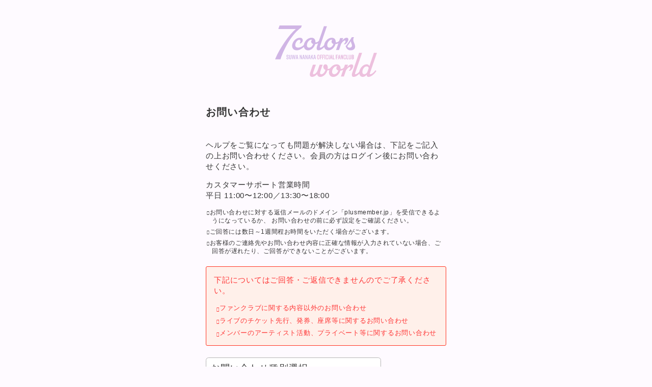

--- FILE ---
content_type: text/html; charset=UTF-8
request_url: https://secure.plusmember.jp/suwananaka/1/contact/?faq=105&lang=ja
body_size: 6767
content:
<!DOCTYPE html>
<html lang="ja" xmlns:fb="http://ogp.me/ns/fb#">
<head>
<meta charset="UTF-8">
<meta name="description" content="声優として活躍中の諏訪ななかのオフィシャルファンクラブ。「7colors world」新規入会受付中！"><meta name="robots" content="index, follow"><meta name="viewport" content="width=device-width, initial-scale=1.0, minimum-scale=1.0, maximum-scale=1.0, shrink-to-fit=no" />
<meta name="format-detection" content="telephone=no">

<meta property="og:type" content="website">
<meta property="og:site_name" content="諏訪ななか OFFICIAL FANCLUB「7colors world」">
<meta property="og:title" content="諏訪ななか OFFICIAL FANCLUB「7colors world」">
<meta property="og:locale" content="ja_JP">
<meta property="og:url" content="https://suwananakafc.com/">
<meta property="og:image" content="https://suwananakafc.com/og_img.png">
<meta property="fb:app_id" content="">

<meta name="twitter:card" content="summary_large_image">
<meta name="twitter:site" content="諏訪ななか OFFICIAL FANCLUB「7colors world」">
<meta name="twitter:title" content="諏訪ななか OFFICIAL FANCLUB「7colors world」">
<meta name="twitter:description" content="声優として活躍中の諏訪ななかのオフィシャルファンクラブ。「7colors world」新規入会受付中！">
<meta name="twitter:url" content="https://suwananakafc.com/">
<meta name="twitter:image" content="https://suwananakafc.com/og_img.png">

<title>諏訪ななか OFFICIAL FANCLUB「7colors world」</title>



<meta name="theme-color" content="#D0B5E5">
<link rel="icon" type="image/x-icon" href="/suwananaka/favicon.ico">
<link rel="apple-touch-icon" href="/suwananaka/apple-touch-icon.png">
<link rel="stylesheet" href="https://cmn-assets.plusmember.jp/webfont/assets/font/fontawesome-4.7.0/css/font-awesome.min.css">
<link rel="stylesheet" href="/suwananaka/static/common/css/mypage-cmn.css?=20260123">
<link rel="stylesheet" href="/suwananaka/static/original/fanclub/css/mypage-service.css?=20260123">

<script src="//ajax.googleapis.com/ajax/libs/jquery/2.1.3/jquery.min.js"></script>
<script src="/suwananaka/static/common/js/mypage.js"></script>


            <script>
  (function(i,s,o,g,r,a,m){i['GoogleAnalyticsObject']=r;i[r]=i[r]||function(){
  (i[r].q=i[r].q||[]).push(arguments)},i[r].l=1*new Date();a=s.createElement(o),
  m=s.getElementsByTagName(o)[0];a.async=1;a.src=g;m.parentNode.insertBefore(a,m)
  })(window,document,'script','//www.google-analytics.com/analytics.js','ga');

  
  ga('create', 'UA-194032553-1', 'auto', {'allowLinker': true});
    ga('require', 'linker');
  ga('linker:autoLink', ['suwananakafc.com' ]);


  var browsingapp = 'false';
  ga('set', 'dimension5', browsingapp);
	


  var member =  '0';
  ga('set', 'dimension1', member);

  var member_hit = '0';
  ga('set', 'dimension6', member_hit);

  ga('send', 'pageview');
</script>

            <!-- Global site tag (gtag.js) - Google Analytics -->
    <script async src="https://www.googletagmanager.com/gtag/js?id=G-F8N5L65ZBQ"></script>
    <script>
        window.dataLayer = window.dataLayer || [];
        function gtag(){dataLayer.push(arguments);}
        gtag('js', new Date());

                    gtag('config', 'G-F8N5L65ZBQ');
                gtag('set', 'linker', {
            'accept_incoming': true,
            'domains': ['suwananakafc.com']
        });

                    var browsingapp = 'false';
            gtag('set', 'dimension5', browsingapp);
        
                    var member =  '0';
            gtag('set', 'dimension1', member);
            var member_hit = '0';
            gtag('set', 'dimension6', member_hit);
            </script>

</head>

<body   class=" mypage " style="" onContextmenu="return true">
<noscript>
<div class="noteBox">
<p class="note">JavaScriptが無効になっています</p>
<p>本サービスをお楽しみいただくには、JavaScript を有効にする必要があります。</p>
</div>
</noscript>


<div class="wrap">
	<header>
		<h1 class="logo">
			<a href="https://suwananakafc.com/"><img src="/static/suwananaka/fanclub/common/logo--fc.svg" alt=""/></a>
		</h1>
	</header>
	 
<section>
<h2 class="mypage--section-tit">お問い合わせ</h2>

<p><br></p>

<p class="txt--basic">ヘルプをご覧になっても問題が解決しない場合は、下記をご記入の上お問い合わせください。会員の方はログイン後にお問い合わせください。</p>
<div class="txt--basic">
<p>カスタマーサポート営業時間</p>
<p>平日 11:00〜12:00／13:30〜18:00</p>
</div>

<ul class="list--attention txt--basic">
<li>お問い合わせに対する返信メールのドメイン「plusmember.jp」を受信できるようになっているか、 お問い合わせの前に必ず設定をご確認ください。</li>
<li>ご回答には数日～1週間程お時間をいただく場合がございます。</li>
<li>お客様のご連絡先やお問い合わせ内容に正確な情報が入力されていない場合、ご回答が遅れたり、ご回答ができないことがございます。</li></ul>
<div class="block--error">
<p class="txt--basic">下記についてはご回答・ご返信できませんのでご了承ください。</p>
<ul class="list--error">
<li>ファンクラブに関する内容以外のお問い合わせ</li>
<li>ライブのチケット先行、発券、座席等に関するお問い合わせ</li>
<li>メンバーのアーティスト活動、プライベート等に関するお問い合わせ</li>
</ul>
</div>


<form name="contact_form" action="/suwananaka/1/contact/confirm/" method="POST">
<dl class="form--post">
<dd>
<div class="form__select">
<select name="contact_kind_id">
<option value="">お問い合わせ種別選択</option>
	<option value="1" >入会方法について</option>
	<option value="2" >ログインについて</option>
	<option value="3" >会員番号・パスワードを忘れました</option>
	<option value="4" >その他</option>
</select>
</div>
</dd>
	<dd><input type="text" name='member_id_string' class="input--half" placeholder="会員番号"/></dd>

<dd><input type="text" name='name' class="input--half" placeholder="お名前"/></dd>
<dd><input type="email" name='mailaddress' placeholder="メールアドレス"/></dd>
<dd><input type="email" name='mailaddress_check' placeholder="メールアドレス（確認）"/></dd>

<dd><textarea name="body" placeholder="お問い合わせの詳細を入力してください"></textarea></dd>
</dl>
<input type="hidden" name="faq_id" value="105" />
<p class="btn"><input type="submit" value="確認画面へ" class="btn--main"/>
</form>

</section>
 
<footer>
<p class="copyright"><small>©SUWA NANAKA</small></p>
</footer>
<!-- /.footer -->

 </div>
<!-- / wrap -->
</body>
</html>


--- FILE ---
content_type: text/css
request_url: https://secure.plusmember.jp/suwananaka/static/original/fanclub/css/mypage-service.css?=20260123
body_size: 5481
content:
@charset "UTF-8";
body {
  background-color: #fefaff;
}

a {
  color: #000;
}
a:hover {
  color: #444;
}

.btn--main {
  background: #b280d0;
  color: #fff;
}
.btn--main:hover {
  background: #dbbdef;
}

.btn--sub {
  background: transparent;
  color: #b280d0;
}
.btn--sub:hover {
  color: #fff;
  background: #dbbdef;
}

.detail__btn a::before {
  border-color: #000000;
}

.btn--chevron {
  color: #b280d0;
}
.btn--chevron::after {
  border-color: #b280d0;
}
.btn--chevron:hover {
  color: #dbbdef;
}
.btn--chevron:hover::after {
  border-color: #dbbdef;
}

.btn--chevron-left {
  color: #b280d0;
}
.btn--chevron-left::after {
  border-color: #b280d0;
}
.btn--chevron-left:hover {
  color: #dbbdef;
}
.btn--chevron-left:hover::after {
  border-color: #dbbdef;
}

header {
  padding: 2em 5% 0;
}
header h1 {
  width: 20vw;
  margin: 20px auto;
  position: relative;
  max-width: 200px;
}
header h1 svg {
  fill: #000;
}

.section--login {
  padding-top: 0;
}

.wrap {
  background: #fefaff;
}

.block--attention {
  font-size: 14px;
  border: 1px solid;
  padding: 20px;
  border-radius: 6px;
}

.page--mypage h1.logo {
  width: 150px;
}

.page--mypage .detail__btn {
  margin-top: 50px;
}

.mypage .btn.card {
  margin-bottom: 40px;
}

.block--card {
  display: none;
  position: fixed;
  top: 0;
  left: 0;
  z-index: 999;
  width: 100%;
  height: 100%;
  background: rgba(255, 255, 255, 0.8);
  transition: none;
}
.block--card .card {
  position: relative;
  top: 50%;
  left: 50%;
  -webkit-transform: translate(-50%, -50%);
  transform: translate(-50%, -50%);
  width: 322px;
}
.block--card .card .close {
  position: absolute;
  width: 40px;
  height: 40px;
  right: 0;
  top: -50px;
  cursor: pointer;
}
.block--card .card .close:hover {
  opacity: .4;
}
.block--card .card .close::before, .block--card .card .close::after {
  content: '';
  display: block;
  width: 40px;
  height: 1px;
  background: #744896;
  position: absolute;
  top: 50%;
  left: 0;
}
.block--card .card .inner {
  box-shadow: 2px 3px 14px rgba(178, 128, 208, 0.5);
  border-radius: 10px;
  z-index: 10;
  position: relative;
  padding: 285px 0 0;
  background: url(/static/suwananaka/fanclub/mypage/ph_artist.jpg) no-repeat 50% 90%;
  background-size: 100%;
  overflow: hidden;
}
.block--card .card .inner::before {
  content: '';
  position: absolute;
  bottom: -132px;
  right: 13px;
  z-index: -1;
  width: 405px;
  height: 228px;
  border: solid 1px #DEC1EF;
  border-top-right-radius: 130px;
  background: #E9D7F7;
  transform: rotate3d(0, 0, 1, 28deg);
}
.block--card .card .inner::after {
  content: '';
  position: absolute;
  bottom: -81px;
  left: 0;
  z-index: -2;
  width: 554px;
  height: 277px;
  border: solid 1px #EDC0DE;
  background-size: auto auto;
  background-color: #fefaff;
  background-image: repeating-linear-gradient(0deg, transparent -0.4px, transparent 17px, #faf2ff 17px, #faf2ff 34px);
  transform: rotate3d(0, 0, 1, -28deg);
}
.block--card .card .inner .logo {
  width: 58%;
  /*63.6%*/
  margin: 0 10px -22px auto;
  filter: drop-shadow(3px 3px 0px #ffffff);
}
.block--card .card .inner .list--data li {
  padding-bottom: 6px;
}
.block--card .card .inner .list--data li:last-of-type {
  padding-bottom: 20px;
}
.block--card .card .inner .list--data li dl {
  display: inline-block;
  padding: 3px 12px 6px;
  border-top-right-radius: 50px;
  border-bottom-right-radius: 50px;
  background: #CFA3F2;
}
.block--card .card .inner .list--data li dl .tit {
  display: inline-block;
  font-family: rift-soft, sans-serif;
  font-weight: 600;
  font-size: 10px;
  color: #FFFBA0;
  line-height: 1;
  letter-spacing: .02em;
}
.block--card .card .inner .list--data li dl .item__nickname {
  display: inline-block;
  margin-left: .5em;
  color: #FFFBA0;
  font-size: 11px;
  font-family: "ヒラギノ丸ゴ Pro", sans-serif;
  font-weight: 400;
  line-height: 1;
  word-break: break-all;
}
.block--card .card .inner .list--data li dl .item__term {
  display: inline-block;
  margin-left: 1em;
  color: #FFFBA0;
  font-size: 11px;
  font-family: "ヒラギノ丸ゴ Pro", sans-serif;
  font-weight: 400;
  line-height: 1;
  word-break: break-all;
}

.card-open .block--card .close::before {
  transform: rotate(45deg);
}
.card-open .block--card .close::after {
  transform: rotate(-45deg);
}

/*
.card-open .list--menu, .card-open .tit--menu, .card-open .footer, .card-open header, .card-open .detail__btn, .card-open .btn.card {
	filter: blur(5px);
}
*/
/* IEのみ */
@media all and (-ms-high-contrast: none) {
  .block--card {
    background: rgba(255, 255, 255, 0.8);
  }
}
/* SP */
@media screen and (min-width: 1px) and (max-width: 768px) {
  .block--attention {
    font-size: 13px;
    padding: 15px;
    border-radius: 4px;
  }
}
/* tablet */
@media screen and (min-width: 570px) and (max-width: 960px) {
  .page--mypage h1.logo {
    width: 110px;
    margin-bottom: 5px;
  }
}
.list--menu .list--notes {
  padding-top: .5em;
  margin-bottom: 0;
}
.list--menu .list--notes li {
  border: none;
  margin-bottom: .5em;
}
.list--menu .list--notes li a {
  display: inline-block;
  text-decoration: underline;
  font-size: 11px;
  padding: 0;
  text-indent: 0;
}
.list--menu .list--notes li a::after {
  display: none;
}

/* 非会員 */
#mypage--app section .area--user-status.status--free {
  background: #999;
}

/* 有料会員 */
#mypage--app section .area--user-status.status--member {
  background: #1f100a;
}

@media screen and (min-width: 1px) and (max-width: 768px) {
  header h1 {
    width: 50vw;
    margin: 6px auto 20px auto;
  }
}


--- FILE ---
content_type: image/svg+xml
request_url: https://secure.plusmember.jp/static/suwananaka/fanclub/common/logo--fc.svg
body_size: 13935
content:
<svg xmlns="http://www.w3.org/2000/svg" viewBox="0 0 194.89 98.41">
<g id="logo_7colorsworld">
	<g id="logo_7colorsworld_sub">
		<path d="M25.5,59.16h-.31a.36.36,0,0,1-.4-.4V58c0-.67-.32-.94-.9-.94s-.9.27-.9.94v.57c0,.51.18.69.66,1l1.09.6c.72.41,1.18.82,1.18,1.62v1.17c0,1.25-.73,1.75-2,1.75h0c-1.27,0-2-.48-2-1.75v-1a.35.35,0,0,1,.4-.39h.31a.35.35,0,0,1,.39.39v.84c0,.66.33,1,.92,1s.91-.3.91-1v-.66c0-.5-.18-.72-.68-1l-1.07-.6c-.77-.45-1.18-.8-1.18-1.61V57.83c0-1.22.84-1.73,2-1.73h0c1.15,0,2,.51,2,1.73v.93A.36.36,0,0,1,25.5,59.16Z" fill="#d0b5e5"/>
		<path d="M31.13,56.59v6.32c0,1.26-.75,1.78-2,1.78h0c-1.28,0-2-.51-2-1.78V56.59a.36.36,0,0,1,.4-.4h.33a.37.37,0,0,1,.4.4V62.7c0,.74.29,1,.91,1s.91-.25.91-1V56.59a.36.36,0,0,1,.4-.4h.33A.36.36,0,0,1,31.13,56.59Z" fill="#d0b5e5"/>
		<path d="M39.21,56.61,38,64.22a.39.39,0,0,1-.42.37h-.33a.42.42,0,0,1-.45-.36l-1.14-5.89L34.5,64.23a.41.41,0,0,1-.43.36h-.38a.39.39,0,0,1-.42-.37L32,56.61c-.05-.27.09-.42.36-.42h.31a.39.39,0,0,1,.41.38l.82,6,1.14-6a.39.39,0,0,1,.43-.36h.3a.4.4,0,0,1,.43.36l1.14,6,.8-6a.41.41,0,0,1,.42-.38h.25C39.13,56.19,39.26,56.34,39.21,56.61Z" fill="#d0b5e5"/>
		<path d="M44,64.59h-.35a.4.4,0,0,1-.43-.36l-.29-1.62H41.09l-.29,1.62a.39.39,0,0,1-.42.36h-.3c-.26,0-.39-.16-.35-.43l1.52-7.61a.4.4,0,0,1,.43-.36h.67a.41.41,0,0,1,.43.36l1.54,7.61A.32.32,0,0,1,44,64.59Zm-1.24-2.93-.73-4-.73,4Z" fill="#d0b5e5"/>
		<path d="M47.81,64.59h-.25a.35.35,0,0,1-.4-.4v-7.6a.36.36,0,0,1,.4-.4H48a.44.44,0,0,1,.46.33l2,5.46V56.59a.36.36,0,0,1,.4-.4h.25a.36.36,0,0,1,.39.4v7.6a.35.35,0,0,1-.39.4H50.7a.42.42,0,0,1-.44-.32l-2-5.65v5.57A.36.36,0,0,1,47.81,64.59Z" fill="#d0b5e5"/>
		<path d="M56.6,64.59h-.34a.41.41,0,0,1-.44-.36l-.28-1.62H53.73l-.29,1.62a.39.39,0,0,1-.42.36h-.3a.32.32,0,0,1-.35-.43l1.51-7.61a.41.41,0,0,1,.43-.36H55a.42.42,0,0,1,.44.36L57,64.16A.32.32,0,0,1,56.6,64.59Zm-1.23-2.93-.73-4-.73,4Z" fill="#d0b5e5"/>
		<path d="M58.53,64.59h-.26a.35.35,0,0,1-.39-.4v-7.6a.36.36,0,0,1,.39-.4h.4a.43.43,0,0,1,.45.33l2,5.46V56.59a.36.36,0,0,1,.39-.4h.25a.36.36,0,0,1,.4.4v7.6a.35.35,0,0,1-.4.4h-.34a.43.43,0,0,1-.45-.32l-2-5.65v5.57A.36.36,0,0,1,58.53,64.59Z" fill="#d0b5e5"/>
		<path d="M67.32,64.59H67a.4.4,0,0,1-.43-.36l-.29-1.62H64.44l-.29,1.62a.39.39,0,0,1-.42.36h-.3c-.26,0-.39-.16-.34-.43l1.51-7.61a.41.41,0,0,1,.43-.36h.67a.41.41,0,0,1,.43.36l1.54,7.61A.32.32,0,0,1,67.32,64.59Zm-1.24-2.93-.73-4-.73,4Z" fill="#d0b5e5"/>
		<path d="M72.55,64.59h-.33a.42.42,0,0,1-.45-.32l-1.26-3.69L69.72,62v2.17a.36.36,0,0,1-.39.4H69a.36.36,0,0,1-.4-.4v-7.6a.36.36,0,0,1,.4-.4h.34a.36.36,0,0,1,.39.4v3.65l1.79-3.75a.45.45,0,0,1,.45-.3h.4c.31,0,.43.21.29.47l-1.47,2.69,1.71,4.78A.32.32,0,0,1,72.55,64.59Z" fill="#d0b5e5"/>
		<path d="M77.57,64.59h-.35a.4.4,0,0,1-.43-.36l-.29-1.62H74.69l-.29,1.62a.39.39,0,0,1-.42.36h-.3c-.26,0-.39-.16-.35-.43l1.52-7.61a.4.4,0,0,1,.43-.36H76a.41.41,0,0,1,.43.36l1.54,7.61A.32.32,0,0,1,77.57,64.59Zm-1.24-2.93-.73-4-.73,4Z" fill="#d0b5e5"/>
		<path d="M82.75,56.1h.1c1.27,0,2,.54,2,1.77v5c0,1.24-.77,1.78-2,1.78h-.1c-1.27,0-2-.54-2-1.78v-5C80.71,56.63,81.48,56.1,82.75,56.1Zm0,7.59c.62,0,1-.25,1-1V58.09c0-.74-.34-1-1-1s-1,.26-1,1V62.7C81.84,63.44,82.18,63.69,82.8,63.69Z" fill="#d0b5e5"/>
		<path d="M86.19,64.19v-7.6a.36.36,0,0,1,.39-.4h2.7a.36.36,0,0,1,.4.4v.2a.35.35,0,0,1-.4.4h-2v2.7h1.6a.35.35,0,0,1,.39.39v.22a.36.36,0,0,1-.39.4h-1.6v3.29a.36.36,0,0,1-.39.4h-.34A.35.35,0,0,1,86.19,64.19Z" fill="#d0b5e5"/>
		<path d="M90.5,64.19v-7.6a.36.36,0,0,1,.4-.4h2.7a.36.36,0,0,1,.4.4v.2a.35.35,0,0,1-.4.4h-2v2.7h1.6a.35.35,0,0,1,.39.39v.22a.36.36,0,0,1-.39.4h-1.6v3.29a.36.36,0,0,1-.39.4H90.9A.36.36,0,0,1,90.5,64.19Z" fill="#d0b5e5"/>
		<path d="M95.6,64.59h-.33a.35.35,0,0,1-.4-.4v-7.6a.36.36,0,0,1,.4-.4h.33a.36.36,0,0,1,.4.4v7.6A.36.36,0,0,1,95.6,64.59Z" fill="#d0b5e5"/>
		<path d="M101.45,61.6v1.31c0,1.26-.77,1.78-2,1.78h0c-1.27,0-2-.51-2-1.78v-5c0-1.21.77-1.77,2-1.77h0c1.27,0,2,.56,2,1.77V59a.36.36,0,0,1-.4.39h-.34a.35.35,0,0,1-.39-.39v-.89c0-.73-.31-1-.92-1s-.93.27-.93,1V62.7c0,.73.31,1,.93,1s.92-.26.92-1V61.6a.35.35,0,0,1,.39-.39h.34A.36.36,0,0,1,101.45,61.6Z" fill="#d0b5e5"/>
		<path d="M103.48,64.59h-.34a.35.35,0,0,1-.39-.4v-7.6a.36.36,0,0,1,.39-.4h.34a.36.36,0,0,1,.39.4v7.6A.36.36,0,0,1,103.48,64.59Z" fill="#d0b5e5"/>
		<path d="M109.08,64.59h-.35a.4.4,0,0,1-.43-.36L108,62.61H106.2l-.29,1.62a.39.39,0,0,1-.42.36h-.3c-.26,0-.39-.16-.35-.43l1.52-7.61a.4.4,0,0,1,.43-.36h.67a.41.41,0,0,1,.43.36l1.54,7.61A.32.32,0,0,1,109.08,64.59Zm-1.24-2.93-.73-4-.73,4Z" fill="#d0b5e5"/>
		<path d="M113.75,64v.22a.36.36,0,0,1-.4.4h-2.6a.35.35,0,0,1-.4-.4v-7.6a.36.36,0,0,1,.4-.4h.33a.36.36,0,0,1,.4.4v7h1.87A.36.36,0,0,1,113.75,64Z" fill="#d0b5e5"/>
		<path d="M116.52,64.19v-7.6a.36.36,0,0,1,.4-.4h2.7a.36.36,0,0,1,.39.4v.2a.35.35,0,0,1-.39.4h-2v2.7h1.59a.35.35,0,0,1,.4.39v.22a.36.36,0,0,1-.4.4h-1.59v3.29a.36.36,0,0,1-.4.4h-.33A.35.35,0,0,1,116.52,64.19Z" fill="#d0b5e5"/>
		<path d="M124.65,64.59h-.34a.39.39,0,0,1-.43-.36l-.29-1.62h-1.81l-.29,1.62a.39.39,0,0,1-.42.36h-.3a.32.32,0,0,1-.35-.43l1.51-7.61a.41.41,0,0,1,.43-.36H123a.41.41,0,0,1,.43.36L125,64.16A.32.32,0,0,1,124.65,64.59Zm-1.23-2.93-.73-4-.73,4Z" fill="#d0b5e5"/>
		<path d="M126.58,64.59h-.26a.35.35,0,0,1-.39-.4v-7.6a.36.36,0,0,1,.39-.4h.4a.45.45,0,0,1,.46.33l2,5.46V56.59a.36.36,0,0,1,.39-.4h.25a.36.36,0,0,1,.4.4v7.6a.35.35,0,0,1-.4.4h-.34a.43.43,0,0,1-.45-.32L127,58.62v5.57A.36.36,0,0,1,126.58,64.59Z" fill="#d0b5e5"/>
		<path d="M135.61,61.6v1.31c0,1.26-.77,1.78-2,1.78h0c-1.27,0-2-.51-2-1.78v-5c0-1.21.77-1.77,2-1.77h0c1.27,0,2,.56,2,1.77V59a.35.35,0,0,1-.4.39h-.33a.36.36,0,0,1-.4-.39v-.89c0-.73-.31-1-.92-1s-.92.27-.92,1V62.7c0,.73.31,1,.92,1s.92-.26.92-1V61.6a.36.36,0,0,1,.4-.39h.33A.35.35,0,0,1,135.61,61.6Z" fill="#d0b5e5"/>
		<path d="M140.25,64v.22a.35.35,0,0,1-.39.4h-2.6a.35.35,0,0,1-.4-.4v-7.6a.36.36,0,0,1,.4-.4h.33a.37.37,0,0,1,.4.4v7h1.87A.35.35,0,0,1,140.25,64Z" fill="#d0b5e5"/>
		<path d="M145.16,56.59v6.32c0,1.26-.74,1.78-2,1.78h-.05c-1.27,0-2-.51-2-1.78V56.59a.36.36,0,0,1,.4-.4h.34a.36.36,0,0,1,.39.4V62.7c0,.74.29,1,.91,1s.91-.25.91-1V56.59a.37.37,0,0,1,.4-.4h.34A.36.36,0,0,1,145.16,56.59Z" fill="#d0b5e5"/>
		<path d="M149.61,60.22a1.19,1.19,0,0,1,1,1.34v1.38c0,1-.75,1.65-2,1.65h-1.7a.36.36,0,0,1-.4-.4v-7.6a.36.36,0,0,1,.4-.4h1.73c1.27,0,1.94.64,1.94,1.66v1.06C150.55,59.48,150.32,60.14,149.61,60.22Zm-2-.45h1c.54,0,.84-.24.84-.76V58c0-.59-.27-.86-.84-.86h-1Zm1,1h-1v2.88h1c.56,0,.84-.28.84-.87V61.48C149.47,61,149.17,60.73,148.63,60.73Z" fill="#d0b5e5"/>
		<path d="M82.75,56.1h.1c1.27,0,2,.54,2,1.77v5c0,1.24-.77,1.78-2,1.78h-.1c-1.27,0-2-.54-2-1.78v-5C80.71,56.63,81.48,56.1,82.75,56.1Zm0,7.59c.62,0,1-.25,1-1V58.09c0-.74-.34-1-1-1s-1,.26-1,1V62.7C81.84,63.44,82.18,63.69,82.8,63.69Z" fill="#edc0de"/>
		<path d="M86.19,64.19v-7.6a.36.36,0,0,1,.39-.4h2.7a.36.36,0,0,1,.4.4v.2a.35.35,0,0,1-.4.4h-2v2.7h1.6a.35.35,0,0,1,.39.39v.22a.36.36,0,0,1-.39.4h-1.6v3.29a.36.36,0,0,1-.39.4h-.34A.35.35,0,0,1,86.19,64.19Z" fill="#edc0de"/>
		<path d="M90.5,64.19v-7.6a.36.36,0,0,1,.4-.4h2.7a.36.36,0,0,1,.4.4v.2a.35.35,0,0,1-.4.4h-2v2.7h1.6a.35.35,0,0,1,.39.39v.22a.36.36,0,0,1-.39.4h-1.6v3.29a.36.36,0,0,1-.39.4H90.9A.36.36,0,0,1,90.5,64.19Z" fill="#edc0de"/>
		<path d="M95.6,64.59h-.33a.35.35,0,0,1-.4-.4v-7.6a.36.36,0,0,1,.4-.4h.33a.36.36,0,0,1,.4.4v7.6A.36.36,0,0,1,95.6,64.59Z" fill="#edc0de"/>
		<path d="M101.45,61.6v1.31c0,1.26-.77,1.78-2,1.78h0c-1.27,0-2-.51-2-1.78v-5c0-1.21.77-1.77,2-1.77h0c1.27,0,2,.56,2,1.77V59a.36.36,0,0,1-.4.39h-.34a.35.35,0,0,1-.39-.39v-.89c0-.73-.31-1-.92-1s-.93.27-.93,1V62.7c0,.73.31,1,.93,1s.92-.26.92-1V61.6a.35.35,0,0,1,.39-.39h.34A.36.36,0,0,1,101.45,61.6Z" fill="#edc0de"/>
		<path d="M103.48,64.59h-.34a.35.35,0,0,1-.39-.4v-7.6a.36.36,0,0,1,.39-.4h.34a.36.36,0,0,1,.39.4v7.6A.36.36,0,0,1,103.48,64.59Z" fill="#edc0de"/>
		<path d="M109.08,64.59h-.35a.4.4,0,0,1-.43-.36L108,62.61H106.2l-.29,1.62a.39.39,0,0,1-.42.36h-.3c-.26,0-.39-.16-.35-.43l1.52-7.61a.4.4,0,0,1,.43-.36h.67a.41.41,0,0,1,.43.36l1.54,7.61A.32.32,0,0,1,109.08,64.59Zm-1.24-2.93-.73-4-.73,4Z" fill="#edc0de"/>
		<path d="M113.75,64v.22a.36.36,0,0,1-.4.4h-2.6a.35.35,0,0,1-.4-.4v-7.6a.36.36,0,0,1,.4-.4h.33a.36.36,0,0,1,.4.4v7h1.87A.36.36,0,0,1,113.75,64Z" fill="#edc0de"/>
		<path d="M116.52,64.19v-7.6a.36.36,0,0,1,.4-.4h2.7a.36.36,0,0,1,.39.4v.2a.35.35,0,0,1-.39.4h-2v2.7h1.59a.35.35,0,0,1,.4.39v.22a.36.36,0,0,1-.4.4h-1.59v3.29a.36.36,0,0,1-.4.4h-.33A.35.35,0,0,1,116.52,64.19Z" fill="#edc0de"/>
		<path d="M124.65,64.59h-.34a.39.39,0,0,1-.43-.36l-.29-1.62h-1.81l-.29,1.62a.39.39,0,0,1-.42.36h-.3a.32.32,0,0,1-.35-.43l1.51-7.61a.41.41,0,0,1,.43-.36H123a.41.41,0,0,1,.43.36L125,64.16A.32.32,0,0,1,124.65,64.59Zm-1.23-2.93-.73-4-.73,4Z" fill="#edc0de"/>
		<path d="M126.58,64.59h-.26a.35.35,0,0,1-.39-.4v-7.6a.36.36,0,0,1,.39-.4h.4a.45.45,0,0,1,.46.33l2,5.46V56.59a.36.36,0,0,1,.39-.4h.25a.36.36,0,0,1,.4.4v7.6a.35.35,0,0,1-.4.4h-.34a.43.43,0,0,1-.45-.32L127,58.62v5.57A.36.36,0,0,1,126.58,64.59Z" fill="#edc0de"/>
		<path d="M135.61,61.6v1.31c0,1.26-.77,1.78-2,1.78h0c-1.27,0-2-.51-2-1.78v-5c0-1.21.77-1.77,2-1.77h0c1.27,0,2,.56,2,1.77V59a.35.35,0,0,1-.4.39h-.33a.36.36,0,0,1-.4-.39v-.89c0-.73-.31-1-.92-1s-.92.27-.92,1V62.7c0,.73.31,1,.92,1s.92-.26.92-1V61.6a.36.36,0,0,1,.4-.39h.33A.35.35,0,0,1,135.61,61.6Z" fill="#edc0de"/>
		<path d="M140.25,64v.22a.35.35,0,0,1-.39.4h-2.6a.35.35,0,0,1-.4-.4v-7.6a.36.36,0,0,1,.4-.4h.33a.37.37,0,0,1,.4.4v7h1.87A.35.35,0,0,1,140.25,64Z" fill="#edc0de"/>
		<path d="M145.16,56.59v6.32c0,1.26-.74,1.78-2,1.78h-.05c-1.27,0-2-.51-2-1.78V56.59a.36.36,0,0,1,.4-.4h.34a.36.36,0,0,1,.39.4V62.7c0,.74.29,1,.91,1s.91-.25.91-1V56.59a.37.37,0,0,1,.4-.4h.34A.36.36,0,0,1,145.16,56.59Z" fill="#edc0de"/>
		<path d="M149.61,60.22a1.19,1.19,0,0,1,1,1.34v1.38c0,1-.75,1.65-2,1.65h-1.7a.36.36,0,0,1-.4-.4v-7.6a.36.36,0,0,1,.4-.4h1.73c1.27,0,1.94.64,1.94,1.66v1.06C150.55,59.48,150.32,60.14,149.61,60.22Zm-2-.45h1c.54,0,.84-.24.84-.76V58c0-.59-.27-.86-.84-.86h-1Zm1,1h-1v2.88h1c.56,0,.84-.28.84-.87V61.48C149.47,61,149.17,60.73,148.63,60.73Z" fill="#edc0de"/>
	</g>
	<g id="logo_7colorsworld_world">
		<path d="M109.16,81.45A10.91,10.91,0,0,1,100.58,86h-.52c-.07.26-.2.58-.26.84C97.39,94.45,91,98.41,86.67,98.41c-3.06,0-5.59-1.49-6.11-5.26-2.6,3-6.7,5.26-9.82,5.26-3.9,0-5.26-3.51-3.51-8.51L72.37,75h5.72L72.76,90.48c-.72,2.15,0,2.8,1.23,2.8,2.08,0,5.85-2.47,7.87-8.26L85.3,75H91l-4,11.51c-1.3,3.7-1.76,6.76,1.56,6.76s6-3.38,7.47-7.15a4.11,4.11,0,0,0,.33-1c-2.8-1.3-4.75-4-3.77-7.54a4,4,0,0,1,4-3.19c3.57,0,4.74,4,4,8.84h.2A8.13,8.13,0,0,0,107.21,80Z" fill="#edc0de"/>
		<path d="M124.82,86.52a4.63,4.63,0,0,1-.26.91c-2.27,6.5-7.47,11-13.32,11-6.83,0-9.62-6.56-7.41-12.8C106.17,79,111.69,74.36,118,74.36c5.33,0,7.67,4.23,7.41,9h.45A8.57,8.57,0,0,0,132.17,80l2,1.5A13.08,13.08,0,0,1,124.82,86.52ZM121,86.26c-2.67-.78-4.16-2.8-3.64-5.53a3.58,3.58,0,0,1,1.62-2.4,3.34,3.34,0,0,0-1.49-.26c-3.77,0-6.76,3.9-7.8,7.08-1.56,4.81-.13,8.13,3.51,8.13C116.37,93.28,119.43,90.74,121,86.26Z" fill="#edc0de"/>
		<path d="M149.13,80a15.33,15.33,0,0,1-5.39,6.82h-2.8a13.2,13.2,0,0,0,3-4.68c.52-1.69,0-2.66-1-2.66-1.17,0-3.71,1.1-7.28,6.56l-4,11.7h-5.72L133.73,75h5.72L137.76,80c2.86-3.7,5.59-5.59,8.51-5.59S150.11,77,149.13,80Z" fill="#edc0de"/>
		<path d="M153.1,91.26c-.52,1.56.13,2,1,2,2.47,0,6.76-3.64,9.43-7.61l1.95,1.5c-3.45,5.13-9.69,11.24-15.08,11.24-3.45,0-4.42-3-2.67-8.12l13.07-38h5.72Z" fill="#edc0de"/>
		<path d="M191.9,85.67l1.95,1.5c-3.44,5.13-9.68,11.24-15.08,11.24-2.47,0-3.7-1.56-3.51-4.35-1.82,2.47-4.22,4.35-7.47,4.35-5.79,0-8.13-6.56-5.92-12.8,2.34-6.57,7.93-11.25,13.26-11.25a5.4,5.4,0,0,1,5.33,3.25l8.71-25.35h5.72L181.5,91.2c-.52,1.56.13,2.08,1,2.08C185,93.28,189.24,89.64,191.9,85.67Zm-15.53,3.9,2.79-8.06c-.58-2.21-1.88-3.18-3.83-3.18-3.58,0-6.37,3.12-7.61,6.82-1.56,4.81-.46,8.13,2.92,8.13C172.72,93.28,174.74,91.85,176.37,89.57Z" fill="#edc0de"/>
	</g>
	<g id="logo_7colorsworld_colors">
		<path d="M52.57,30.52a8.4,8.4,0,0,1-3.51,3.83H47c2.53-4.16,1.69-6.89-.65-6.89-3.12,0-6.11,3.64-7.15,6.83s-1.3,8.12,5.07,8.12c3.83,0,9.81-2.86,13.06-7.6l1.95,1.49C55.36,42,48.08,47.55,41.45,47.55c-7.54,0-10.33-6.57-8.12-12.81C35.67,28.18,41.19,23.5,47.5,23.5,51.92,23.5,53.87,26.75,52.57,30.52Z" fill="#d0b5e5"/>
		<path d="M76.68,35.65a4.27,4.27,0,0,1-.26.91c-2.27,6.5-7.47,11-13.32,11-6.83,0-9.62-6.57-7.41-12.81C58,28.18,63.55,23.5,69.86,23.5c5.33,0,7.67,4.22,7.41,9h.45A8.57,8.57,0,0,0,84,29.09l2,1.49A13,13,0,0,1,76.68,35.65Zm-3.83-.26c-2.67-.78-4.16-2.79-3.64-5.52a3.58,3.58,0,0,1,1.62-2.41,3.49,3.49,0,0,0-1.49-.26c-3.77,0-6.76,3.9-7.8,7.09-1.56,4.81-.13,8.12,3.51,8.12C68.23,42.41,71.29,39.88,72.85,35.39Z" fill="#d0b5e5"/>
		<path d="M85.78,40.4c-.52,1.56.13,2,1,2,2.48,0,6.77-3.64,9.43-7.6l1.95,1.49c-3.44,5.14-9.68,11.25-15.08,11.25-3.44,0-4.42-3.06-2.67-8.13l13.07-38h5.72Z" fill="#d0b5e5"/>
		<path d="M115.55,35.65a4.27,4.27,0,0,1-.26.91c-2.28,6.5-7.48,11-13.33,11-6.82,0-9.62-6.57-7.41-12.81,2.34-6.56,7.87-11.24,14.17-11.24,5.33,0,7.68,4.22,7.41,9h.46a8.57,8.57,0,0,0,6.31-3.38l1.95,1.49A13,13,0,0,1,115.55,35.65Zm-3.84-.26c-2.66-.78-4.16-2.79-3.63-5.52a3.58,3.58,0,0,1,1.62-2.41,3.49,3.49,0,0,0-1.49-.26c-3.78,0-6.77,3.9-7.81,7.09-1.56,4.81-.13,8.12,3.52,8.12C107.1,42.41,110.16,39.88,111.71,35.39Z" fill="#d0b5e5"/>
		<path d="M139.86,29.15a15.31,15.31,0,0,1-5.4,6.83h-2.79a13.53,13.53,0,0,0,3-4.68c.52-1.69,0-2.67-1-2.67-1.17,0-3.7,1.11-7.28,6.57l-4,11.7h-5.72l7.8-22.75h5.72l-1.69,4.94c2.86-3.71,5.59-5.59,8.52-5.59S140.83,26.1,139.86,29.15Z" fill="#d0b5e5"/>
		<path d="M153.18,40.33c0,4.62-3.57,7.22-8.51,7.22-5.27,0-7.93-2.86-9.75-7.93a34.13,34.13,0,0,0,3.9-4.81c2.66-3.84,5.46-8.06,8-12.35h4.36c-1.89,2.21-2.21,5.91.13,11A17.16,17.16,0,0,1,153.18,40.33Zm-6-2a8.64,8.64,0,0,0-.84-3.32,17.39,17.39,0,0,1-1.43-4.87c-1.24,1.95-2,3.12-4.16,6.17-.72,1.11-2.28,2.93-2.54,3.25a4.27,4.27,0,0,0,4.36,2.86C145.45,42.41,147.2,40.79,147.2,38.32Z" fill="#d0b5e5"/>
	</g>
	<g id="logo_7colorsworld_7">
		<path d="M51.09,0,49.74,4.1c-15.85,11-31.46,36.55-39.35,60.65H0C10.42,41,26.06,19,39.77,6.9H6.23L8.6,0Z" fill="#d0b5e5"/>
	</g>
</g>
</svg>
